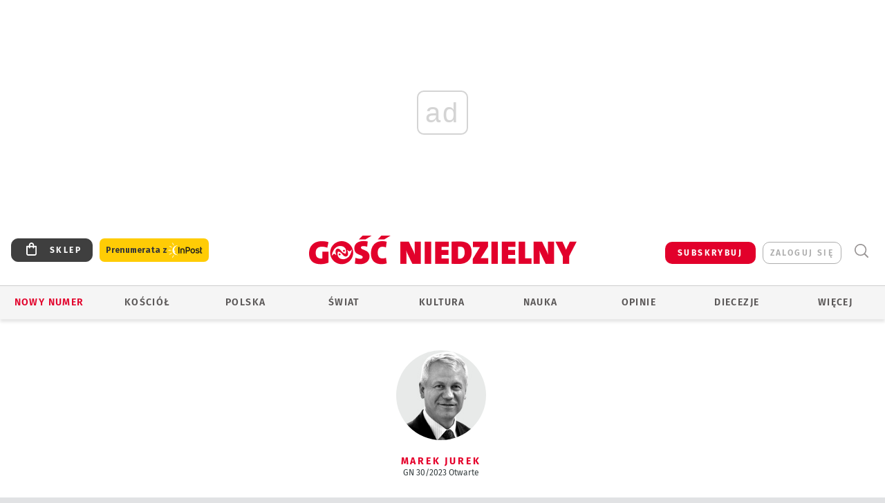

--- FILE ---
content_type: text/html; charset=utf-8
request_url: https://www.google.com/recaptcha/api2/anchor?ar=1&k=6LfKq5UUAAAAAMU4Rd1_l_MKSJAizQb5Mk_8bFA_&co=aHR0cHM6Ly93d3cuZ29zYy5wbDo0NDM.&hl=en&v=N67nZn4AqZkNcbeMu4prBgzg&size=invisible&anchor-ms=20000&execute-ms=30000&cb=eo2erfkd2v2x
body_size: 48476
content:
<!DOCTYPE HTML><html dir="ltr" lang="en"><head><meta http-equiv="Content-Type" content="text/html; charset=UTF-8">
<meta http-equiv="X-UA-Compatible" content="IE=edge">
<title>reCAPTCHA</title>
<style type="text/css">
/* cyrillic-ext */
@font-face {
  font-family: 'Roboto';
  font-style: normal;
  font-weight: 400;
  font-stretch: 100%;
  src: url(//fonts.gstatic.com/s/roboto/v48/KFO7CnqEu92Fr1ME7kSn66aGLdTylUAMa3GUBHMdazTgWw.woff2) format('woff2');
  unicode-range: U+0460-052F, U+1C80-1C8A, U+20B4, U+2DE0-2DFF, U+A640-A69F, U+FE2E-FE2F;
}
/* cyrillic */
@font-face {
  font-family: 'Roboto';
  font-style: normal;
  font-weight: 400;
  font-stretch: 100%;
  src: url(//fonts.gstatic.com/s/roboto/v48/KFO7CnqEu92Fr1ME7kSn66aGLdTylUAMa3iUBHMdazTgWw.woff2) format('woff2');
  unicode-range: U+0301, U+0400-045F, U+0490-0491, U+04B0-04B1, U+2116;
}
/* greek-ext */
@font-face {
  font-family: 'Roboto';
  font-style: normal;
  font-weight: 400;
  font-stretch: 100%;
  src: url(//fonts.gstatic.com/s/roboto/v48/KFO7CnqEu92Fr1ME7kSn66aGLdTylUAMa3CUBHMdazTgWw.woff2) format('woff2');
  unicode-range: U+1F00-1FFF;
}
/* greek */
@font-face {
  font-family: 'Roboto';
  font-style: normal;
  font-weight: 400;
  font-stretch: 100%;
  src: url(//fonts.gstatic.com/s/roboto/v48/KFO7CnqEu92Fr1ME7kSn66aGLdTylUAMa3-UBHMdazTgWw.woff2) format('woff2');
  unicode-range: U+0370-0377, U+037A-037F, U+0384-038A, U+038C, U+038E-03A1, U+03A3-03FF;
}
/* math */
@font-face {
  font-family: 'Roboto';
  font-style: normal;
  font-weight: 400;
  font-stretch: 100%;
  src: url(//fonts.gstatic.com/s/roboto/v48/KFO7CnqEu92Fr1ME7kSn66aGLdTylUAMawCUBHMdazTgWw.woff2) format('woff2');
  unicode-range: U+0302-0303, U+0305, U+0307-0308, U+0310, U+0312, U+0315, U+031A, U+0326-0327, U+032C, U+032F-0330, U+0332-0333, U+0338, U+033A, U+0346, U+034D, U+0391-03A1, U+03A3-03A9, U+03B1-03C9, U+03D1, U+03D5-03D6, U+03F0-03F1, U+03F4-03F5, U+2016-2017, U+2034-2038, U+203C, U+2040, U+2043, U+2047, U+2050, U+2057, U+205F, U+2070-2071, U+2074-208E, U+2090-209C, U+20D0-20DC, U+20E1, U+20E5-20EF, U+2100-2112, U+2114-2115, U+2117-2121, U+2123-214F, U+2190, U+2192, U+2194-21AE, U+21B0-21E5, U+21F1-21F2, U+21F4-2211, U+2213-2214, U+2216-22FF, U+2308-230B, U+2310, U+2319, U+231C-2321, U+2336-237A, U+237C, U+2395, U+239B-23B7, U+23D0, U+23DC-23E1, U+2474-2475, U+25AF, U+25B3, U+25B7, U+25BD, U+25C1, U+25CA, U+25CC, U+25FB, U+266D-266F, U+27C0-27FF, U+2900-2AFF, U+2B0E-2B11, U+2B30-2B4C, U+2BFE, U+3030, U+FF5B, U+FF5D, U+1D400-1D7FF, U+1EE00-1EEFF;
}
/* symbols */
@font-face {
  font-family: 'Roboto';
  font-style: normal;
  font-weight: 400;
  font-stretch: 100%;
  src: url(//fonts.gstatic.com/s/roboto/v48/KFO7CnqEu92Fr1ME7kSn66aGLdTylUAMaxKUBHMdazTgWw.woff2) format('woff2');
  unicode-range: U+0001-000C, U+000E-001F, U+007F-009F, U+20DD-20E0, U+20E2-20E4, U+2150-218F, U+2190, U+2192, U+2194-2199, U+21AF, U+21E6-21F0, U+21F3, U+2218-2219, U+2299, U+22C4-22C6, U+2300-243F, U+2440-244A, U+2460-24FF, U+25A0-27BF, U+2800-28FF, U+2921-2922, U+2981, U+29BF, U+29EB, U+2B00-2BFF, U+4DC0-4DFF, U+FFF9-FFFB, U+10140-1018E, U+10190-1019C, U+101A0, U+101D0-101FD, U+102E0-102FB, U+10E60-10E7E, U+1D2C0-1D2D3, U+1D2E0-1D37F, U+1F000-1F0FF, U+1F100-1F1AD, U+1F1E6-1F1FF, U+1F30D-1F30F, U+1F315, U+1F31C, U+1F31E, U+1F320-1F32C, U+1F336, U+1F378, U+1F37D, U+1F382, U+1F393-1F39F, U+1F3A7-1F3A8, U+1F3AC-1F3AF, U+1F3C2, U+1F3C4-1F3C6, U+1F3CA-1F3CE, U+1F3D4-1F3E0, U+1F3ED, U+1F3F1-1F3F3, U+1F3F5-1F3F7, U+1F408, U+1F415, U+1F41F, U+1F426, U+1F43F, U+1F441-1F442, U+1F444, U+1F446-1F449, U+1F44C-1F44E, U+1F453, U+1F46A, U+1F47D, U+1F4A3, U+1F4B0, U+1F4B3, U+1F4B9, U+1F4BB, U+1F4BF, U+1F4C8-1F4CB, U+1F4D6, U+1F4DA, U+1F4DF, U+1F4E3-1F4E6, U+1F4EA-1F4ED, U+1F4F7, U+1F4F9-1F4FB, U+1F4FD-1F4FE, U+1F503, U+1F507-1F50B, U+1F50D, U+1F512-1F513, U+1F53E-1F54A, U+1F54F-1F5FA, U+1F610, U+1F650-1F67F, U+1F687, U+1F68D, U+1F691, U+1F694, U+1F698, U+1F6AD, U+1F6B2, U+1F6B9-1F6BA, U+1F6BC, U+1F6C6-1F6CF, U+1F6D3-1F6D7, U+1F6E0-1F6EA, U+1F6F0-1F6F3, U+1F6F7-1F6FC, U+1F700-1F7FF, U+1F800-1F80B, U+1F810-1F847, U+1F850-1F859, U+1F860-1F887, U+1F890-1F8AD, U+1F8B0-1F8BB, U+1F8C0-1F8C1, U+1F900-1F90B, U+1F93B, U+1F946, U+1F984, U+1F996, U+1F9E9, U+1FA00-1FA6F, U+1FA70-1FA7C, U+1FA80-1FA89, U+1FA8F-1FAC6, U+1FACE-1FADC, U+1FADF-1FAE9, U+1FAF0-1FAF8, U+1FB00-1FBFF;
}
/* vietnamese */
@font-face {
  font-family: 'Roboto';
  font-style: normal;
  font-weight: 400;
  font-stretch: 100%;
  src: url(//fonts.gstatic.com/s/roboto/v48/KFO7CnqEu92Fr1ME7kSn66aGLdTylUAMa3OUBHMdazTgWw.woff2) format('woff2');
  unicode-range: U+0102-0103, U+0110-0111, U+0128-0129, U+0168-0169, U+01A0-01A1, U+01AF-01B0, U+0300-0301, U+0303-0304, U+0308-0309, U+0323, U+0329, U+1EA0-1EF9, U+20AB;
}
/* latin-ext */
@font-face {
  font-family: 'Roboto';
  font-style: normal;
  font-weight: 400;
  font-stretch: 100%;
  src: url(//fonts.gstatic.com/s/roboto/v48/KFO7CnqEu92Fr1ME7kSn66aGLdTylUAMa3KUBHMdazTgWw.woff2) format('woff2');
  unicode-range: U+0100-02BA, U+02BD-02C5, U+02C7-02CC, U+02CE-02D7, U+02DD-02FF, U+0304, U+0308, U+0329, U+1D00-1DBF, U+1E00-1E9F, U+1EF2-1EFF, U+2020, U+20A0-20AB, U+20AD-20C0, U+2113, U+2C60-2C7F, U+A720-A7FF;
}
/* latin */
@font-face {
  font-family: 'Roboto';
  font-style: normal;
  font-weight: 400;
  font-stretch: 100%;
  src: url(//fonts.gstatic.com/s/roboto/v48/KFO7CnqEu92Fr1ME7kSn66aGLdTylUAMa3yUBHMdazQ.woff2) format('woff2');
  unicode-range: U+0000-00FF, U+0131, U+0152-0153, U+02BB-02BC, U+02C6, U+02DA, U+02DC, U+0304, U+0308, U+0329, U+2000-206F, U+20AC, U+2122, U+2191, U+2193, U+2212, U+2215, U+FEFF, U+FFFD;
}
/* cyrillic-ext */
@font-face {
  font-family: 'Roboto';
  font-style: normal;
  font-weight: 500;
  font-stretch: 100%;
  src: url(//fonts.gstatic.com/s/roboto/v48/KFO7CnqEu92Fr1ME7kSn66aGLdTylUAMa3GUBHMdazTgWw.woff2) format('woff2');
  unicode-range: U+0460-052F, U+1C80-1C8A, U+20B4, U+2DE0-2DFF, U+A640-A69F, U+FE2E-FE2F;
}
/* cyrillic */
@font-face {
  font-family: 'Roboto';
  font-style: normal;
  font-weight: 500;
  font-stretch: 100%;
  src: url(//fonts.gstatic.com/s/roboto/v48/KFO7CnqEu92Fr1ME7kSn66aGLdTylUAMa3iUBHMdazTgWw.woff2) format('woff2');
  unicode-range: U+0301, U+0400-045F, U+0490-0491, U+04B0-04B1, U+2116;
}
/* greek-ext */
@font-face {
  font-family: 'Roboto';
  font-style: normal;
  font-weight: 500;
  font-stretch: 100%;
  src: url(//fonts.gstatic.com/s/roboto/v48/KFO7CnqEu92Fr1ME7kSn66aGLdTylUAMa3CUBHMdazTgWw.woff2) format('woff2');
  unicode-range: U+1F00-1FFF;
}
/* greek */
@font-face {
  font-family: 'Roboto';
  font-style: normal;
  font-weight: 500;
  font-stretch: 100%;
  src: url(//fonts.gstatic.com/s/roboto/v48/KFO7CnqEu92Fr1ME7kSn66aGLdTylUAMa3-UBHMdazTgWw.woff2) format('woff2');
  unicode-range: U+0370-0377, U+037A-037F, U+0384-038A, U+038C, U+038E-03A1, U+03A3-03FF;
}
/* math */
@font-face {
  font-family: 'Roboto';
  font-style: normal;
  font-weight: 500;
  font-stretch: 100%;
  src: url(//fonts.gstatic.com/s/roboto/v48/KFO7CnqEu92Fr1ME7kSn66aGLdTylUAMawCUBHMdazTgWw.woff2) format('woff2');
  unicode-range: U+0302-0303, U+0305, U+0307-0308, U+0310, U+0312, U+0315, U+031A, U+0326-0327, U+032C, U+032F-0330, U+0332-0333, U+0338, U+033A, U+0346, U+034D, U+0391-03A1, U+03A3-03A9, U+03B1-03C9, U+03D1, U+03D5-03D6, U+03F0-03F1, U+03F4-03F5, U+2016-2017, U+2034-2038, U+203C, U+2040, U+2043, U+2047, U+2050, U+2057, U+205F, U+2070-2071, U+2074-208E, U+2090-209C, U+20D0-20DC, U+20E1, U+20E5-20EF, U+2100-2112, U+2114-2115, U+2117-2121, U+2123-214F, U+2190, U+2192, U+2194-21AE, U+21B0-21E5, U+21F1-21F2, U+21F4-2211, U+2213-2214, U+2216-22FF, U+2308-230B, U+2310, U+2319, U+231C-2321, U+2336-237A, U+237C, U+2395, U+239B-23B7, U+23D0, U+23DC-23E1, U+2474-2475, U+25AF, U+25B3, U+25B7, U+25BD, U+25C1, U+25CA, U+25CC, U+25FB, U+266D-266F, U+27C0-27FF, U+2900-2AFF, U+2B0E-2B11, U+2B30-2B4C, U+2BFE, U+3030, U+FF5B, U+FF5D, U+1D400-1D7FF, U+1EE00-1EEFF;
}
/* symbols */
@font-face {
  font-family: 'Roboto';
  font-style: normal;
  font-weight: 500;
  font-stretch: 100%;
  src: url(//fonts.gstatic.com/s/roboto/v48/KFO7CnqEu92Fr1ME7kSn66aGLdTylUAMaxKUBHMdazTgWw.woff2) format('woff2');
  unicode-range: U+0001-000C, U+000E-001F, U+007F-009F, U+20DD-20E0, U+20E2-20E4, U+2150-218F, U+2190, U+2192, U+2194-2199, U+21AF, U+21E6-21F0, U+21F3, U+2218-2219, U+2299, U+22C4-22C6, U+2300-243F, U+2440-244A, U+2460-24FF, U+25A0-27BF, U+2800-28FF, U+2921-2922, U+2981, U+29BF, U+29EB, U+2B00-2BFF, U+4DC0-4DFF, U+FFF9-FFFB, U+10140-1018E, U+10190-1019C, U+101A0, U+101D0-101FD, U+102E0-102FB, U+10E60-10E7E, U+1D2C0-1D2D3, U+1D2E0-1D37F, U+1F000-1F0FF, U+1F100-1F1AD, U+1F1E6-1F1FF, U+1F30D-1F30F, U+1F315, U+1F31C, U+1F31E, U+1F320-1F32C, U+1F336, U+1F378, U+1F37D, U+1F382, U+1F393-1F39F, U+1F3A7-1F3A8, U+1F3AC-1F3AF, U+1F3C2, U+1F3C4-1F3C6, U+1F3CA-1F3CE, U+1F3D4-1F3E0, U+1F3ED, U+1F3F1-1F3F3, U+1F3F5-1F3F7, U+1F408, U+1F415, U+1F41F, U+1F426, U+1F43F, U+1F441-1F442, U+1F444, U+1F446-1F449, U+1F44C-1F44E, U+1F453, U+1F46A, U+1F47D, U+1F4A3, U+1F4B0, U+1F4B3, U+1F4B9, U+1F4BB, U+1F4BF, U+1F4C8-1F4CB, U+1F4D6, U+1F4DA, U+1F4DF, U+1F4E3-1F4E6, U+1F4EA-1F4ED, U+1F4F7, U+1F4F9-1F4FB, U+1F4FD-1F4FE, U+1F503, U+1F507-1F50B, U+1F50D, U+1F512-1F513, U+1F53E-1F54A, U+1F54F-1F5FA, U+1F610, U+1F650-1F67F, U+1F687, U+1F68D, U+1F691, U+1F694, U+1F698, U+1F6AD, U+1F6B2, U+1F6B9-1F6BA, U+1F6BC, U+1F6C6-1F6CF, U+1F6D3-1F6D7, U+1F6E0-1F6EA, U+1F6F0-1F6F3, U+1F6F7-1F6FC, U+1F700-1F7FF, U+1F800-1F80B, U+1F810-1F847, U+1F850-1F859, U+1F860-1F887, U+1F890-1F8AD, U+1F8B0-1F8BB, U+1F8C0-1F8C1, U+1F900-1F90B, U+1F93B, U+1F946, U+1F984, U+1F996, U+1F9E9, U+1FA00-1FA6F, U+1FA70-1FA7C, U+1FA80-1FA89, U+1FA8F-1FAC6, U+1FACE-1FADC, U+1FADF-1FAE9, U+1FAF0-1FAF8, U+1FB00-1FBFF;
}
/* vietnamese */
@font-face {
  font-family: 'Roboto';
  font-style: normal;
  font-weight: 500;
  font-stretch: 100%;
  src: url(//fonts.gstatic.com/s/roboto/v48/KFO7CnqEu92Fr1ME7kSn66aGLdTylUAMa3OUBHMdazTgWw.woff2) format('woff2');
  unicode-range: U+0102-0103, U+0110-0111, U+0128-0129, U+0168-0169, U+01A0-01A1, U+01AF-01B0, U+0300-0301, U+0303-0304, U+0308-0309, U+0323, U+0329, U+1EA0-1EF9, U+20AB;
}
/* latin-ext */
@font-face {
  font-family: 'Roboto';
  font-style: normal;
  font-weight: 500;
  font-stretch: 100%;
  src: url(//fonts.gstatic.com/s/roboto/v48/KFO7CnqEu92Fr1ME7kSn66aGLdTylUAMa3KUBHMdazTgWw.woff2) format('woff2');
  unicode-range: U+0100-02BA, U+02BD-02C5, U+02C7-02CC, U+02CE-02D7, U+02DD-02FF, U+0304, U+0308, U+0329, U+1D00-1DBF, U+1E00-1E9F, U+1EF2-1EFF, U+2020, U+20A0-20AB, U+20AD-20C0, U+2113, U+2C60-2C7F, U+A720-A7FF;
}
/* latin */
@font-face {
  font-family: 'Roboto';
  font-style: normal;
  font-weight: 500;
  font-stretch: 100%;
  src: url(//fonts.gstatic.com/s/roboto/v48/KFO7CnqEu92Fr1ME7kSn66aGLdTylUAMa3yUBHMdazQ.woff2) format('woff2');
  unicode-range: U+0000-00FF, U+0131, U+0152-0153, U+02BB-02BC, U+02C6, U+02DA, U+02DC, U+0304, U+0308, U+0329, U+2000-206F, U+20AC, U+2122, U+2191, U+2193, U+2212, U+2215, U+FEFF, U+FFFD;
}
/* cyrillic-ext */
@font-face {
  font-family: 'Roboto';
  font-style: normal;
  font-weight: 900;
  font-stretch: 100%;
  src: url(//fonts.gstatic.com/s/roboto/v48/KFO7CnqEu92Fr1ME7kSn66aGLdTylUAMa3GUBHMdazTgWw.woff2) format('woff2');
  unicode-range: U+0460-052F, U+1C80-1C8A, U+20B4, U+2DE0-2DFF, U+A640-A69F, U+FE2E-FE2F;
}
/* cyrillic */
@font-face {
  font-family: 'Roboto';
  font-style: normal;
  font-weight: 900;
  font-stretch: 100%;
  src: url(//fonts.gstatic.com/s/roboto/v48/KFO7CnqEu92Fr1ME7kSn66aGLdTylUAMa3iUBHMdazTgWw.woff2) format('woff2');
  unicode-range: U+0301, U+0400-045F, U+0490-0491, U+04B0-04B1, U+2116;
}
/* greek-ext */
@font-face {
  font-family: 'Roboto';
  font-style: normal;
  font-weight: 900;
  font-stretch: 100%;
  src: url(//fonts.gstatic.com/s/roboto/v48/KFO7CnqEu92Fr1ME7kSn66aGLdTylUAMa3CUBHMdazTgWw.woff2) format('woff2');
  unicode-range: U+1F00-1FFF;
}
/* greek */
@font-face {
  font-family: 'Roboto';
  font-style: normal;
  font-weight: 900;
  font-stretch: 100%;
  src: url(//fonts.gstatic.com/s/roboto/v48/KFO7CnqEu92Fr1ME7kSn66aGLdTylUAMa3-UBHMdazTgWw.woff2) format('woff2');
  unicode-range: U+0370-0377, U+037A-037F, U+0384-038A, U+038C, U+038E-03A1, U+03A3-03FF;
}
/* math */
@font-face {
  font-family: 'Roboto';
  font-style: normal;
  font-weight: 900;
  font-stretch: 100%;
  src: url(//fonts.gstatic.com/s/roboto/v48/KFO7CnqEu92Fr1ME7kSn66aGLdTylUAMawCUBHMdazTgWw.woff2) format('woff2');
  unicode-range: U+0302-0303, U+0305, U+0307-0308, U+0310, U+0312, U+0315, U+031A, U+0326-0327, U+032C, U+032F-0330, U+0332-0333, U+0338, U+033A, U+0346, U+034D, U+0391-03A1, U+03A3-03A9, U+03B1-03C9, U+03D1, U+03D5-03D6, U+03F0-03F1, U+03F4-03F5, U+2016-2017, U+2034-2038, U+203C, U+2040, U+2043, U+2047, U+2050, U+2057, U+205F, U+2070-2071, U+2074-208E, U+2090-209C, U+20D0-20DC, U+20E1, U+20E5-20EF, U+2100-2112, U+2114-2115, U+2117-2121, U+2123-214F, U+2190, U+2192, U+2194-21AE, U+21B0-21E5, U+21F1-21F2, U+21F4-2211, U+2213-2214, U+2216-22FF, U+2308-230B, U+2310, U+2319, U+231C-2321, U+2336-237A, U+237C, U+2395, U+239B-23B7, U+23D0, U+23DC-23E1, U+2474-2475, U+25AF, U+25B3, U+25B7, U+25BD, U+25C1, U+25CA, U+25CC, U+25FB, U+266D-266F, U+27C0-27FF, U+2900-2AFF, U+2B0E-2B11, U+2B30-2B4C, U+2BFE, U+3030, U+FF5B, U+FF5D, U+1D400-1D7FF, U+1EE00-1EEFF;
}
/* symbols */
@font-face {
  font-family: 'Roboto';
  font-style: normal;
  font-weight: 900;
  font-stretch: 100%;
  src: url(//fonts.gstatic.com/s/roboto/v48/KFO7CnqEu92Fr1ME7kSn66aGLdTylUAMaxKUBHMdazTgWw.woff2) format('woff2');
  unicode-range: U+0001-000C, U+000E-001F, U+007F-009F, U+20DD-20E0, U+20E2-20E4, U+2150-218F, U+2190, U+2192, U+2194-2199, U+21AF, U+21E6-21F0, U+21F3, U+2218-2219, U+2299, U+22C4-22C6, U+2300-243F, U+2440-244A, U+2460-24FF, U+25A0-27BF, U+2800-28FF, U+2921-2922, U+2981, U+29BF, U+29EB, U+2B00-2BFF, U+4DC0-4DFF, U+FFF9-FFFB, U+10140-1018E, U+10190-1019C, U+101A0, U+101D0-101FD, U+102E0-102FB, U+10E60-10E7E, U+1D2C0-1D2D3, U+1D2E0-1D37F, U+1F000-1F0FF, U+1F100-1F1AD, U+1F1E6-1F1FF, U+1F30D-1F30F, U+1F315, U+1F31C, U+1F31E, U+1F320-1F32C, U+1F336, U+1F378, U+1F37D, U+1F382, U+1F393-1F39F, U+1F3A7-1F3A8, U+1F3AC-1F3AF, U+1F3C2, U+1F3C4-1F3C6, U+1F3CA-1F3CE, U+1F3D4-1F3E0, U+1F3ED, U+1F3F1-1F3F3, U+1F3F5-1F3F7, U+1F408, U+1F415, U+1F41F, U+1F426, U+1F43F, U+1F441-1F442, U+1F444, U+1F446-1F449, U+1F44C-1F44E, U+1F453, U+1F46A, U+1F47D, U+1F4A3, U+1F4B0, U+1F4B3, U+1F4B9, U+1F4BB, U+1F4BF, U+1F4C8-1F4CB, U+1F4D6, U+1F4DA, U+1F4DF, U+1F4E3-1F4E6, U+1F4EA-1F4ED, U+1F4F7, U+1F4F9-1F4FB, U+1F4FD-1F4FE, U+1F503, U+1F507-1F50B, U+1F50D, U+1F512-1F513, U+1F53E-1F54A, U+1F54F-1F5FA, U+1F610, U+1F650-1F67F, U+1F687, U+1F68D, U+1F691, U+1F694, U+1F698, U+1F6AD, U+1F6B2, U+1F6B9-1F6BA, U+1F6BC, U+1F6C6-1F6CF, U+1F6D3-1F6D7, U+1F6E0-1F6EA, U+1F6F0-1F6F3, U+1F6F7-1F6FC, U+1F700-1F7FF, U+1F800-1F80B, U+1F810-1F847, U+1F850-1F859, U+1F860-1F887, U+1F890-1F8AD, U+1F8B0-1F8BB, U+1F8C0-1F8C1, U+1F900-1F90B, U+1F93B, U+1F946, U+1F984, U+1F996, U+1F9E9, U+1FA00-1FA6F, U+1FA70-1FA7C, U+1FA80-1FA89, U+1FA8F-1FAC6, U+1FACE-1FADC, U+1FADF-1FAE9, U+1FAF0-1FAF8, U+1FB00-1FBFF;
}
/* vietnamese */
@font-face {
  font-family: 'Roboto';
  font-style: normal;
  font-weight: 900;
  font-stretch: 100%;
  src: url(//fonts.gstatic.com/s/roboto/v48/KFO7CnqEu92Fr1ME7kSn66aGLdTylUAMa3OUBHMdazTgWw.woff2) format('woff2');
  unicode-range: U+0102-0103, U+0110-0111, U+0128-0129, U+0168-0169, U+01A0-01A1, U+01AF-01B0, U+0300-0301, U+0303-0304, U+0308-0309, U+0323, U+0329, U+1EA0-1EF9, U+20AB;
}
/* latin-ext */
@font-face {
  font-family: 'Roboto';
  font-style: normal;
  font-weight: 900;
  font-stretch: 100%;
  src: url(//fonts.gstatic.com/s/roboto/v48/KFO7CnqEu92Fr1ME7kSn66aGLdTylUAMa3KUBHMdazTgWw.woff2) format('woff2');
  unicode-range: U+0100-02BA, U+02BD-02C5, U+02C7-02CC, U+02CE-02D7, U+02DD-02FF, U+0304, U+0308, U+0329, U+1D00-1DBF, U+1E00-1E9F, U+1EF2-1EFF, U+2020, U+20A0-20AB, U+20AD-20C0, U+2113, U+2C60-2C7F, U+A720-A7FF;
}
/* latin */
@font-face {
  font-family: 'Roboto';
  font-style: normal;
  font-weight: 900;
  font-stretch: 100%;
  src: url(//fonts.gstatic.com/s/roboto/v48/KFO7CnqEu92Fr1ME7kSn66aGLdTylUAMa3yUBHMdazQ.woff2) format('woff2');
  unicode-range: U+0000-00FF, U+0131, U+0152-0153, U+02BB-02BC, U+02C6, U+02DA, U+02DC, U+0304, U+0308, U+0329, U+2000-206F, U+20AC, U+2122, U+2191, U+2193, U+2212, U+2215, U+FEFF, U+FFFD;
}

</style>
<link rel="stylesheet" type="text/css" href="https://www.gstatic.com/recaptcha/releases/N67nZn4AqZkNcbeMu4prBgzg/styles__ltr.css">
<script nonce="H0pPNhrG9euDHii7WGruQQ" type="text/javascript">window['__recaptcha_api'] = 'https://www.google.com/recaptcha/api2/';</script>
<script type="text/javascript" src="https://www.gstatic.com/recaptcha/releases/N67nZn4AqZkNcbeMu4prBgzg/recaptcha__en.js" nonce="H0pPNhrG9euDHii7WGruQQ">
      
    </script></head>
<body><div id="rc-anchor-alert" class="rc-anchor-alert"></div>
<input type="hidden" id="recaptcha-token" value="[base64]">
<script type="text/javascript" nonce="H0pPNhrG9euDHii7WGruQQ">
      recaptcha.anchor.Main.init("[\x22ainput\x22,[\x22bgdata\x22,\x22\x22,\[base64]/[base64]/MjU1Ong/[base64]/[base64]/[base64]/[base64]/[base64]/[base64]/[base64]/[base64]/[base64]/[base64]/[base64]/[base64]/[base64]/[base64]/[base64]\\u003d\x22,\[base64]\\u003d\x22,\x22w7bClSMIGSAjw6fCvlwbw6sjw7IrwrDCpsOgw6rCnx1lw5QfFcKtIsO2cMKWfsKsa3nCkQJ+dh5cwpnCtMO3d8OgLBfDh8KhfcOmw6JJwpnCs3nCuMO3woHCuiDCtMKKwrLDqU7DiGbChcOsw4DDj8K/PMOHGsKlw6htNMKpwoMUw6DCo8K8SMOBwrfDjE1/woHDvwkDw411wrvChiwtwpDDo8O2w7BEOMKHYcOhVhfCuxBbdmA1FMOSR8Kjw7ghMVHDgRrCuWvDu8OtwrrDiQokwobDqnnCmAnCqcKxLMOfbcK8wobDq8OvX8K5w77CjsKrIMKYw7NHwrIbHsKVD8KPR8Okw7Q6REvCqcO3w6rDpklsE07CgMO1Z8OQwot7JMK0w7/DhMKmwpTClsK6wrvCuy/CpcK8S8KjGcK9UMORwqAoGsOrwrMaw75zw5QLWU/DtsKNTcO7HRHDjMKuw5LChV8Nwog/IEwCwqzDlQDCucKGw5kgwqNhGlzCm8OrbcOURCgkB8OSw5jCnlzDjkzCv8KNd8Kpw6lpw5zCvig7w6kcwqTDssOrcTMDw51TTMKYH8O1Pw54w7LDpsO4WzJ4wpHCm1Amw6VoCMKwwroWwrdAw4c/OMKuw4I/w7wVXzR4ZMO6wpI/[base64]/CrMOOw6tKMQgDFnzDqG9DWRPDqBfDvzBbe8K7wpfDomLCsWVaMMKXw45TAMKkHBrCvMKLwqVtIcOFDhDCocOZwo3DnMOcwoPCqxLCiHAIVAEkw5LDq8OqHsKBc0B/PcO6w6RNw6bCrsOfwozDusK4wonDqsK9EFfCjnIfwrlFw7DDh8KIQAvCvy1BwpA3w4rDrMOsw4rCjWUTwpfCgTYJwr5+N1rDkMKjw5/[base64]/Ds8KBScO7GEokw6fCr8KrwqQWCXFSwrjDjkLCqsO8fsKJwotIazbDkhDCmWxXwrBJCiMxw7Vlw5fDi8KtK1zChXLCm8OtTzXCoHzDhsOPwr1Fwr/DhcOwdGzDjnMbGwjDjsOXwp/Dj8OawqFtVMK1R8ONwqpoLB0eWsKQwr8Mw5Z1IzQEOB8/[base64]/DgUTDlsK/dRDCsMOVwqvDnsOwwpIOwoFsemIfFydVH8O5w4cVeE8QwpVSWcKkwqzDtsK1YQ/Dj8KGwqlnLgDCuhU7wpI/wrVtNcK/wrjDvTIyacO2w48vwpzDtz/[base64]/[base64]/Dh8KjQWk5JcK7wq7DlChMw5lAG8KROsOPXzbDj2Jdc0bDryk8w5EGQcOtFMKdw7rCqnXCnyvCp8O4XcKow7PCsEvDsQ/CpgnCuxx8CMKkwo3Cky0Jwp9Aw7HCiUFHWXYwAQgBwp3DnzPDhcOBTw/CmMODWjNKwrwFwo9zwp06wpXDnUoww57Dh0LCisOfNG3ClgwrwrPCojgpFXDCgh1zZsOSWwXCu1EIwonDh8KAwp1ANnLCmU1KDcKLPcOKwqDDpCfCjVjCiMOGWcKZw47CgsO+w41/[base64]/[base64]/DssKnwq8lwrnDkMOhw5dmcz0tw4UQw77CicK/MMOtwr52K8KYwr9LK8Okw6NNFh3Dgl/CuQLDhMKOc8OZwq7DlS5Ww6sUw48Wwqhfw4tuw7FKwphUwpLChRzCqDjCohLColRYw5FRHMKywrg1GGVIAyZfw4Y4w7VCwp/[base64]/DicO/wr7ClMOOaGfComUDwqrDiF/CnXjCm8KgJcO/[base64]/w7HChMKpYcKrccKhYUzDgMOQbMKSwpQGcBlAw7rDhsKGI2YLBMOaw6Ehw4vCisOxEcOUw7Aew7EYZmtPw6RWw6FqczNCw5QnwpHCkcKjw5zCi8OnAnDDqkXDqsKSw5I5wrJWwoQXw5sSw5t7w7HDncOieMKQR8K3cGwJwrzDgMOZw5rCksOlwrJSw7/[base64]/wpMUwrnCk8KYZwfCgFUkfcKFwqrCswDCn0J5azjDjMKNQzvCnHDCkcKtLBA6CknDqB3Cm8KybA7DuXvDgsOce8ORw5Y6w6bDpcOhw5Jlw5DDjVJYwqTCk0/CiDzDvcKJw6M6fnfCvMOBw4bDnDfDtMKkGsOFwq47OsKCN1fCvsKEwr7DmW7DuE5IwrFgLncQLGEowp89wrfClD5SDcK/wolhV8KwwrLCqsOTwr7CrglowpY7w6sIw5pEcRLChQUREcKswr3DoCvDoh1/IHfCu8O1NsOYw4DDjm7CkCp/w6w2w7zCjC/DnF7DgMKcTcOWwqwfGH3CgsOqE8KnbMK1XMOdcsKqEMKnw7vCnVdwwpJYflZ4woVSwpkaN1ogJ8K0LsOpw4vDu8KyKHTCnzVMeAfDiRbCuG3CoMKfasKIV13DlQZoR8KgwrrDrcK0w5cwc3ttwoodfiLCvmtpwrJGw59wwqrClFTDnsOPwq/DvnHDhX9owqbDhsKge8OEGkjDnsKCw4ARwrXCp0ghAsKKN8Kfwroww5wkwrERAcKdRGQIwr/DpcKkw7LCn07DqcOlwoEaw454XUUYwqw/LHcAWMKuwp/DhgjCsMOsU8O/[base64]/[base64]/[base64]/[base64]/DqDzCjhAYwpbDmgDCjcK/w7IODm1+agJaBiYJdsOGw7EhO0rDmMOUw5jDlMORwrHDpl/DnsOcw7bDqMO1wq4KfEnCpGEWw73CjMOdLMOuwqfDnz7CtjpGw78Vw4ViYcOtw5TChcOcTSQyGT3DmhMMwrnDpMK/wqZ6bn/DtU4jw74tRMO6wqnDhG8Dw4ZjW8OPwpoewpo2Xzx/wokeF0ZcFnfCjsK2w61ow7jCgARjBsKkO8KRwrhMBijCjSUyw4wqG8OMwrNWHx/[base64]/[base64]/DpwjDqRfDsDEvwqrChkrCrTZ1CsKqTsOmw4ZQw5LDmMOeVcK/CUZSdMOgw4HDh8Ohw57CqcKyw5PCgMKzAsKHSyfClU7DiMOQw6jCt8OjwovCkcKHEcKiwp0pTEJKJVjDisKoHMOmwolfw6Muw47DmsK2w4kawrfDhsKfXcO9w5Bzw7MmFMOjcS/[base64]/DnFbCj8OTw5PCgmg7VnXCqMOtwr59wptmB8KxMFHCpMKYwqvDoBY9AGzChsOHw5FpDnLCocOlwrt/w7bDoMKUVXtkWcKXw5FxwpTDr8O7I8OOw5nCrcKPw5JgcGYswrLCqTHCiMK6wq3CvMK5GMOSwrHCrBN0w5nCsVpFwpvDl14/wrUfwqnCh30ewp0Sw6/Cr8OFcx7Dk2DCiHLCsB80wqHDtlXDhkfDsgPCmcOuw4PCrwZILMO7wrHCmVVAwrTCmwPCggTCqMKTQsK9PFPCssOBw4PDlkzDjSszwqZPwobDrcKWOMOcb8O1TMKYwoVRw7BpwrMmwqsxwp/CiVXDjcKsw7DDqMKhwoTDpsOxw4huARLDv19fw4ADO8O6wrJ6S8ORYyVKwpdOwp5SwonDomfDjiHDl1/Dt3MkAF1zHcOpX0vCuMK4w7lWA8KIG8KIw7fDjzjCl8O6CsOUw7s8w4UZGU1dw6pTwoZqJMOsZ8OpCBRkwp3Co8Ovwo7CkcOsKsO1w7nDiMOvTMKxJGPDgijDoD3DsmzDiMOPwo3DpMO1w6XCuAxOYC4GWMKWwrDCpAd2wotSeSfDpyLDpcOSwrHCiDTDuXHCm8Kow5/[base64]/CuUMDw5doVMO6F0fDncKuw78WeMKmHXLCnyEfw4HDh8OrYcKMwrpBKsOlwp5dUsOKw7NjVsKlIcOXPT4pwqnCvxPCsMOjc8K2wpvCusKnwo1JwpnCnVDCrcOWw4/CoHTDsMKnwr1KwpbDmxhow6JmGFfDvsKWwoHDuy0Kc8OvQcKpcSFVPF7DocKrw6HCjcKQwrJSwpPDvcO1V2kIwrHDqlTCqMK+w6k+EcKRw5TCrcKFcVnDjMKcQy/DnTcFw7rDvg0YwpxWwroBwo87w6zDksKWAcKzwrIPXRhiA8Orw6Ruw5IgRTweLQzDsQ/Crm97wp7DiSRfSE0dw5kcworDjcOPOMKzw77CuMK2HMOwOcOiwogNw7DChhFFwo5DwoQ3HsOTw4XCqMOkenjCmsOPwolXGcO5wr3CgMKACMOfwpp6aDDCkUQnw4zClyHDlcO/M8KaPRglwr/[base64]/CncOwVQAHwrNYbRXCssOVwqPDjkbDjMKrwoJ9w7DDqsOJHsKrw6wow5HDmcONRsKSMcKmwp3CgCTCj8OEZcKqw65Xw7I2OcORw5EhwrErw67DsyXDmE/[base64]/DvENEwqLCrXQvGMKJU8K9S1PCqk/DrMKqOcKjwpTDrcOEL8KETMKXGxchwqlcwp/Ck2BpX8Okw74iwr3CjsKxSwTDisOWwp1xKj7CuAVXwrTDsW/[base64]/[base64]/w6w+bcOOw7nCt8KuRRphUsKxw709wpEtOcO1w74Tw5ZuXsOTwp4mwo1+FcKYwooZw6bDmD/Dm2PCvsKYw4wYwovDkCjCiXFwSsOqwq9twoLCjMK7w5nCjWXDoMKPw7slVxfChMOkw6XCgl3CiMOawobDrSTCpMKmUcOHf2IWGAPDtQXCrMOALsKQIsKnYVRtESZ5w6cdw7vCqMK6b8OpCsOdw6V/WTsrwohSNgbDiBR7U1vCrwvCkMKMwrPDkMORw4t4EU7DqMKuw6HDm2YJwr4ODMKBw6LDiRfCkn1jOcOGw74iPV8sWsOdB8KgKmjDsDbCgj4aw5zCkX5jw6jDhAF+w53Dpxo7Cgc2DFzCvMKxJCpdKsKnRQw/wqtXFiI9ZmpRFz8Ww5rDnMK9wpTDki/DuVtAw6Ugw5bCmwLDosOJw5oYOgIqO8Orw7nDindRw73CtsObahXDiMKkL8KUwoRVwpLDvl5dVBM0eEjCj00nKcOXwrB6w5t2wr81wpnCssOLwpsqWnFJLMKKw5IXU8KHf8OHU0HDk209w7nDh3LDv8KzaU/DvsOGwoHCt39hwpTCgMKtQsObwrrDtGwMJE/CkMKow6TCocKaGChZSz8bSMOwwpHCgcKnwq3CnXXDsAnDh8KFw5vDkVVwXcKQPcO2SHMNTcK/woQ0wp4ydnvCosOLQBMJGsKawrXDgihDw582E0UDbnbCnlrCkcK7w6TDocOHHinDqMO3w5TCn8Knby9+ARrCrsOlPwTCtA0nwpFlw4BnCV/DusOIw65QOV06NsK/woAaCMK4w7oqFkprXirCgEF3ecO3wqU8wpXCvVHDu8OVwoN4EcK9YWhfFXwawrvDvMO9UMKcw4/DogEIFmrCq3hewo5vw7/DlX5mUFJHw4XCqTk6XXg1I8OWMcOdw5UQw6DDllvDvkttw5PDnzAlw6nCrQZeEcOcwr1Aw6DDs8ORw4zCgMKnGcOQw5PDulcDw5FWw6t+LsKsM8OawrA7S8KdwpQTw4k6XsOEwosVIx/CjsKNwqsrwoElSsK1fMOlwrjCiMKFXDFhLxLCnQfDugrClsKiBcO7wojCm8KCHDZcQCLCkTlVOnxgb8KGw5kow6k/cTUPIcKWwoE7ecOmwpBuZcK6w5A7w7zDkyDCpVsOFMKjwr/CtsK+w5LDgsOCw4vDhMKhw7PCp8Kyw7NOw7ZND8OzV8KVw5Jtw6DCsiV9KlUxBcKjDzBcPMKWPwLDlDl/fEUvwo3Cs8OLw5LClMO0S8OGfMKIe11Iw488w63Cn2g3PMKhcU/Cm0fCjsO3JzPCk8KLMsOxfwJJAcKxI8OLMyLDmSg9wqgzwpEoSsOiw5DChsKwwoLCocOWwowHwqk5w6HCqEjCqMOowqbCpCbCuMOQwrcJXsKqDW/[base64]/[base64]/H8KvW8O2Z2DCoAEPwpnDqijDvsKnw7PDhsO7PBhrw4Nbw54JA8KkIcOEw5vCrElLw57DuRFOw43DkUfCp1crwrUHfMOydsKxwr0NNRnDiTZHLsKdXjDCgsKXwpBmwrVGwrYOwqHDkMKxw6PCml/Dl1NxBMKaYihIeW7DkWNLwozCriTClMOENDcmw6M/Cmdww6/CisOMe3DDjkNwB8KyGcOdAMOzW8OCw40rwojChB1OJUPDmlLDjlXCoiFWDsKqw7JAL8O1LxgVwpLDosKjZ1pQecOaLMKNwpHDrDnCojoDDEtVw4TCk2bDkUzDoS0rOzAUw4vCnk/DtcO/w58Bw5NFc1JYw4llNE1wMsOPw6h9w6kDw7d9wq7DssKPw4rDjCHDoy/DlsKMcwVXen/CvsO8woPCt1LDnyhQPgLDjsOoA8OQwrBgZsKqw7LDscO+AMK6YsOFwp4Kw51ew5dpwrDCs2HCi1MIYMKqw4Zkw5Q/LklNwop/wo7DqsKkwrDDll14P8Kyw4PCtDJLw4/Co8KqZsO7SSbChRXDsnjCisKPfmnDgsOeTsOpw4x5WyIiSjzCvMODejvCiVwoKmhFJXXDsmfDrcKBQcONLsKFRmLDmTfCjBvDnVVZwqAIasOSWMO5wpnCvHBJbljCoMKKNgdXw4Jywrtiw5sFQGgIwpgldXfCkDTCoFN/w4XCnMKlwoBvw4fDgMOCUmoYWcK/[base64]/CqcKRNGPCszrDl2DDuMOsw7N3b8ONwoPDosOcccO8w53Dj8OQwod1wqPDmcOaFBk1w7LDllEETFTCncOEKMO4KQ8JQcKOJMKnSFgrw54zGyDCvS3DrGvCq8KqNcO0PMK3w6xnJ05Iw7x/CcKzLzciDjbCmcOkwrEMMVwKw7trwq7CgSbDpMKmwoXCp0w1djU5Uiwdw6xdw64Hw4kKN8OpdsOwcsKZfVgoMwHCgSMcYsOCHjcMwrXDsDtjwq3Dl23CsmDDncK0wpvCisOQasOzQcOsB0/Dgi/CnsOBw77DvcKEFT/Co8OKbsKzwqnDvh/Dl8Ogb8KuHlVoSTskFcKhwovCsU/CicOEE8Oyw6TCqADCicO6wqM/wr0Tw5I/AsKjECLDkcKdw7XCr8OVw5YdwqoVejjCuHsARMOOw7bDr2PDhsOlTsO8dMK8wol5w6HDvCTDklhoUcKpT8ONLHp3WMKQdMOiwrhdGsKOQ3zDqsK1w7XDlsKoaE/DgEcvT8KhIQTDmMO3w7lfw4ZnIG40R8O+eMOpw6vCqMKVw4vClMO7w4rCr1/[base64]/[base64]/CmhnCjBLDncO0w55aKsOAw47CnwttGMOiw7kQw5IyUcO5QcKUwqFfKjMewoUpwpQCcARzw5ITw6IFwq0lw7gaCwUgZixIw70fCFVKPMOkUjTDlwcLIUYew7gHecKucFbDvXbDsVh4bDbDm8Kgwq9sQGrClE/Dr2nCkcOsYsO+RsO9wq9eHcOdT8OSw6ZlwoDDqgY6woEGG8KewrDDvMOcWMOWeMK0fEvDvMOIXcOww7c8w458aTwEScOuw5DChmbDnj/DiVDDuMKlwrBuwqgtwpvCj1goPVZUwqVJYjXDsCckUlrCgR/[base64]/[base64]/[base64]/DigzCvsKNw5hlRQsiwpXCoAULw5wNIzPCmMOuw5rCn2kSw55jwp7CgRrDsho8w43DhTDDpcK4w5cyc8Kawr3DrmXCiFrDqcKuwogrVxpDw5MAwrAAdsOrIsOuwrnCqFjChGXCncOeZg9GTsKFwrrCjMO5wrjDg8KPKiEaSCXDhCnDqMKdWH8RI8K0eMO4w7/[base64]/Dh8KDw6vDtsO1w6RMwobCqMOaw4p0w6AOw7YHw7vCnBpnw50twqkvw7g4ccKTa8OSccOlw4lgEsO9wp8mV8OPw7tMwpUXwpsFw5nCl8ODN8K6wrbCiRUwwoV1w5sSfTBkw7rDtcKpwrnDoj/CusOqNcK2w6QmD8O9w6JkDUTCkMKawp/Dvz7Dh8OBEsK/[base64]/OsKqw5XClsOmf3B3wqnCp1XDmRXDtmdDXMOkdHt4CsK1w5vClcK5ZlnCoC/DmjLDtMKlw7h0wo8zfMOSw7/[base64]/CosO9w5XDo8OAdsOVw6fCl8KBw7UxwpYAwqRxwofCn8O8w4c5wqrCqsKew7rCr3lMFMOAJcO1f0nDtlEgw7PCsFItw6DDhjlOwqZFw77Dql3CuX9GF8OJwpFib8KrJcKnA8OWwoUWw6zDrUnCi8KaT3oaTwPDt2nCkzBCwop2ZMOtOkYmT8K2wrvDmXtawpg1wr/CmhITw4rDt0o9RDHCpMOHwowKVcOmw7rCpsOxw6t0AXXCtUQtMisaOsO8LjF1XlrCnMOkSzNTY1NPwoTDvcOxwonClcOTenkmfsKxwpYCwroow5/[base64]/w4oGwpLDnQrCgsO6dcOswpY4PXYpworChCVTVgDCiiQRTFo+wr8Awq/DscO+w61OPAYnKxV5worDn2LChGFwF8K0CzbDpcOQaizDij3DtMKEbCJhU8Kqw7XDrmMRw5zCtsOdK8OKw5TCk8OAw6VDw7TDjcK9Wi7Cnhtewq/[base64]/CkULCvUcTwqxmw6TDssOMwoTDq8OAITlcwpQCXcKbZnU0BR3CuGtCbS1qwpI1RExPXhJHY0V4KTEWw5c5A17Co8OMf8OGwp7DsyTDksO6G8OmXldSwpbDncOdbDsUwqISRcKYwr/CnR7Ci8KBLlfDlMKRw5DDvMKgw4Yyw57CmMOeXG0Tw5vCimnCn1rCoWAOFgMdVCAzwqrCh8K1w7wRw6jCpsKZRnHDmMK8Tj3CtFbDoxDDsydRw60Hw7PCsw9rwprCrQdRM3/CihM7TmPDtwYAw4DCtcO4HcOMw4zCm8KjLcOjKsKtwrlew692w7XCtADCklYZwpTCs1R1wpDCvjvDocK2McOhR1ZRGMOoAGEdw4XCnsKJw7lBbcK/WErCsBLDlHPCtMKKEy58L8O9w4HCriTCocOjwoXDh3pRcnHCjsOfw4vCtsO0wofDogAbwpLDh8O3w7BGw4U5wpgARVAtw4/DssKlLzvClsO2cjLDi2DDrMOjIk5qw5oPwppdw4I6w5XDgiYTw7EsF8Odw5ZuwrPDtw9fU8O2woPCuMK/[base64]/SC0TMsOSXXADw6zCmxgEIElfCsOgwpc+UHLCvMOFUMOZwrjDnjgkT8OFw7gXcsOLODdwwooXMQfCmsOHNMOUw63DhwnDhR8swrovcsKxw6/[base64]/[base64]/DisKvw5QQKB41wpjCvcK2fQLDp0wGw6vDiTdkZMOvKMKCwpMXw5V9U1Uxwo3CnXbCj8OAWzcCJSBdK1/CusK6XjDCgBvCv2kEG8Ouw6XCjcKPFjo8w61MwpvCjWsMXVvDrR8Xwo8mwpZ7aBIdN8Kuw7TCl8KXwoYgw6PDlcKiOTvCvMOjwpMawoHCkWnCnMOaGBjCvsK6w75ew5pGwpTCsMK7wpoYw6/DrG7DpcOpwqtsNhrCrcKib3bDmXsxbGDChsOfA8KHacO5w716AsK/[base64]/CksKIZsOcHcOvAXXCnHHDtcKiw6rDnVIcwodgw73Dn8OMwpAowofCmsKKVsKBfMKxYsKdUmDCgm19wo7CrjlDf3fDp8OkVTwBNsOdc8Kfw7dLHinDm8K/eMOpWDjCkgbCicK7woHCmFhdw6Q6wodhwobDhGnCpsOCLhAUw7ccwr3DlcKEwo3CqsOmwq9owo/DjMKBw5XDgsKrwrDCuRzCiWYRADUzwonCh8OEw71BFFkTfEbDgidEFsKxw5k3w6PDnMKaw4zDgsOAw6ZZw6smEsK/wq0Tw5NjBcOBwo7CmFfDh8OHw5vDhsOuDcKtXMOJwohbDsKSXsOuc3jDksKZw4nDsmvDrcOUwpFKwp3Co8Kzw5vCgVZ/w7DDi8O5LMOwfsOdH8KINcOOw6d5wpnCpMOywpzCu8Omw7jCnsOYQ8K5wpcrw5ZRRcKgw4Eqw5/[base64]/DiMOuw63DsMOrw6JswpVEGMORwpTDisKVIcO+DsOYwp7CkMODOH3CiDPDsEfCkMOtw4VLHwBqXsO1woQbDcKaw7bDusOdYy/DhcOyDsOXwobDqcKJEsO+NzchcAvCkMO3bcKOSXtNw73CqSY5PsOZMhNxw4/Dp8O3S2XCh8KKw5VyP8K+bcOzwpB7w7F4P8O+w6w1CSpuRBJ0V3/Cg8O0D8KMKGTDusK2N8KkRX5fwp/Cp8OUT8O8cCXDjcOvw6YyN8Kjw7BRw4ADaWdIccOTH2XCmgLCvcKFJsO/MjLCmsOywrNBwosdwq7Dj8OswpbDi1Aow7QCwqgocsKCCsOkEi0WB8Khw6DDhwBZcmDDgcOXdCpTKsKcWTEPwrdEfWzDhcKXA8KQdwfDhlvCnV5AM8O7wrssUBYVEQPDoMOBNyrCisKSwppiJsKvwqDDmsO/bcOATMK/wovCsMKbwr/[base64]/[base64]/w6zCpsOZwqtTMsOIw77DsMOkOMKuwqNwZMK4cQHDvcKJw43ClRwTw7vDtMOSX0TDrGPDosKXw583w7gNGMK0w7p4V8OifxfCpsKhPxTCqljDvANNMMOpa0nDrk3CqDLCgFzCmHjCvj4qT8KRbsK5woDCgsKBwoTDhgnDpm/[base64]/DoMOLLgfCmMO7w7XDh8O8worCuXjDksKkTsKpNcKTwpDCtMKQw4XCjcKKw4fCpMOIwoRBO1Iawp/Dm27ClQhxccKkWMK3wrnCvcOmw4lvwpfCp8KdwoQdbnRcFnJSwqBtw4fDmcOeUcK8HwzCtsK6wpnDgsOgB8OEQMOcMMK3fMKESDvDvELChxXDlnXCssOnLSrDpHvDucKBw40JwrzDlzVwwo/Ds8OZe8OYQnEND2Btwpk4RsK9wpnCkXAGMsOUw4MHw7guKGHCikBKUGI4OxjCqn1Sfz7DnXDCg1tCw7LCikJXw63Cm8KPeGpSwrnCgsKyw6JPw696wqR+UMK9wozCqC7CgHfCnmAHw4TDu3rDr8KNwrgVwoETR8K9wpbCsMOVwplKw70LwoXDrjvDhEZuSmzDjMOQw4/DhMODFcO/w6DDvnPDosOfdcKeMnMjw63CgcKJO00PTMKdVmwTw6gQwooFw4cOVMOxAljDscKcw78YasO5bS1cw6h5wrzCixwSdsKhUhfCnMKPbwfCvcO0Kgpgwp9Xwr8YbcOmwqvClsOhEcKEaAcjwq/DhcKbw45QLcKCw458w4TDog5RZMOxTTfDpsOLeyDDtknCikjCqsOpwpjCocKVLDXCl8ONCSI3wrc8KBR0w70HZCHCqxnDsSQBEsOVHcKpwrPDmlnDmcKMw4jDlnbDq3/[base64]/Doy/DgVJycEVnHAk0wrN6HcKcKsOtw7ofKWnCg8OLwqbDljnCi8O6dyl3EynDq8KZwrsUw5o6w5fDjUVzEsK/NcKUNHzDqWdtwqrDjMOWw4IgwqFjJ8O6w7Jcw5gBwpQbTcKow4fDmsK7GsOdDmHClhpPwpnCpSbDgsK9w7UJNcKhw7zCnSQkGkXDojt6PWrDmiFJw5nCi8O/wqlgEy5LXcKdw5/DgMOEcsKow4NUwrUjO8Oywrw6XcK2FVcgK2oawrzClcOKwrPCksOnK1gBwpEnTMK5fwnCh0/DpMKLwowkIHMmwrdDw64zMcOPKcKnw5gVfFRPRTDCrMO2ecOPPMKGCMOmw5sUwrILworCtsKxw7Y0A2PCisKbw5krfnXDn8OPwrPCjsOpw6k4wotNdAvDlg/CsmbCgMOnw4HDnwkpUcOnwrzDrSI7Kz/Cr3t2wol7VcKfWHAMWFTDhzVhw4lCw4zDjQzDlQIQwpp7c3DDqVTDk8OUwpZjNnfDgMKSw7bCrMKmwoAqX8OvcC3DtcOPGARHwqcSVkYyRMOFLMK8G33DnC8fQHHCmmNNw5N4K3/CicO1CMKlwqrDk2zDl8Olw6TDoMOsIh8yw6bCr8KtwqRjw6B5BcKMScOEYsOjw4guwqnDpz3Dr8OtAg/[base64]/DmCbCtxLCk8O2UhbCn8OCG8KcwqzCiGZHAF3DlHPCjMOJw61tIcKPPcKswpN8w6ZMd3rCrsO7M8KjLwJUw5jDsUhYw5xVT3rCoQt5w6pQwp5Xw7wVYRTCgnXCq8OQw5zChMOYwr3CtU7Cr8KywqJtwow6w6wjIcOhbMOCfMOJbz/CosKSw5bDkyTCp8Kjwqkuw5HCinvDjcKVwr7DlcOvwoLDnsOGUsKPbsO5SEMmwrZTw4AkG1/[base64]/[base64]/KsKswowjw5Zgw7fCqWLCjGABHV3DmMKkc8KawoMrw7fDhiTDrWk8w6TCmVPChMO5N1o4OA1HaVvDlWB9wrfDgkrDtMOlwqjCsBbDlMOwQcKIwpvDmcKVO8OMIDbDtDcfcMOvQ1nDs8ODZcK5PMKGw6nCk8KPwq4mwqDCgHDCsD5ZVnteWUPDlwPDjcOaX8OUw5/Cm8Ojw6bCqMOzw4ZuaUNINBYlHyYEYsOHwoTCog7DgE45wrhhw6rDtMK/w6REw5DCscKNbjgVw5oUVsKORgfDq8OkGcKGfDNWw4XDog3DscKQVmI3LMODwqvDikU/wpLDpsOmw5hYw7nCogl/[base64]/CvsOqw5nCiBnChWxjO2AHw6LCvRoTw717PsKHwolOa8KLL0Z7O21vDcOjwqLDkQdWIMKHwoFsXMOpAMKdwqvCg3sqw4jDrsKdwoszwokbR8O6wr/CkxHDncKYwpPDlMOLR8KSSnTDtgrCgh/DusKFwofCq8Oaw4lSw7gzw7PDsW7DoMOwwrLCtQ7DocKsBxo9wp02w71rTcKxwrscfcKIw4DDjy/[base64]/CoxvDlsKYw4FcwonCjyPDsz1hwoXCmcOcwrPCvwAsw5bCuSLCk8KhZ8KNw7bDnsKdwpDDhUlow5hawpPCi8OtN8KIwrrCvwZvVwJbYMKPwo90HRF/wo53U8K1w5bDo8OQBVfCjsOydsKxAMK/M2ZzwojCucK9KW/Cg8K7BHrCsMKEPcK8w5sqRyvCpMKqw5XDscO8AMOsw5Ecw5MkGBVLKFhmw6bCpMOrcl1AKcOFw77CnsKowoo7woDDplIzYsKuw5h/[base64]/CjcKQD8Otw7cww4rDqAgzwrlaGE3Drk9fw5IlY0R9A1TCtcKcwq7Du8OEeQhYwoDChk0/DsOdEghGw6MvwonCi0jCmB/Dp3zDp8Kqwo0gw5UMwrTCtMOGGsOldmHDoMKuw7dRwp8Vw5NGwrhXwpE2w4NCw6AjckVzw5d7NXtQAALChXpow4PDvcKcwr/Ch8KwUsKHKsOew7ESwoB7UjfCgQZOb20dwo7Drjg8w6LDkcK7wrwXXz93wrvCm8KbTlzCq8KfDcK5AyjDikENKRLDi8Ood29PYMKVHG3DtcKnAMORZBHDmG8MwpPDqcO5B8ODwrzDoSTClMKocWfCjHFZw4Fiwqtlwpl+UcOhAkEJS2VCwoNddTzDtcK/HMO4wqvCjcOow4RKIHDDt0LCugRIJwHCtMOlC8KtwrUCV8KzM8OQQsKWwpsFCScSbhrCjsKaw4YFwrrCnsK1woUvwrRew7lEH8KCw54SQMKbw6xqB2PDnUdMCBjCilrDiioTw7HCvzzDo8K4w7LCmgI+TMKCVkALXsO/X8OAw5LDicKAw64Iw6zDqcOYdFbCgWhnwpLDoUhVR8OnwoNCwqzCmyHCo2IGdANkwqXDt8OQwp17w6Qvw5nDmMOqNyTDqcKawpAmwpM3OsO0QSrCqMOUwpfCr8OlwqDDnkQqw5/Dnxccwq4SGj7CksO3NwBgXSwSIMOHbMOeKHVYF8Kww7zDn0Jgwq06PGTDji5+w4HCoTzDucKbKEljw6rDhEpCwpjDuRxvYiTDnRTDm0fCk8O/wp/ClsOdTH/DlTLDhcOIGD5Sw5vCm3d5wpomDMKaPcOgYjRywoVfXsKlDGY3wrMhwp/DpcKUAsO6XxbCpRbCsWnDtkzDtcOXw6XDmcO3wpROP8OHAQZdeFErACXCkU/DgwXCh13DiVgoA8KlEsODw7fCthHDmybDgsKWRx7DqMKGGsOFwrLDqsKkUsOrMcKLw5lfHUMpw4XDun7CsMKdw5jCsi7CnlbDlC9gw4HCv8O0wpA7UcKiw4/DrhDDqsOWNgbDmsO3wpQGQ3lxMcKxIWNDw4NzSMOvwo/CrsK8P8KFw7LDhsKaw6vDgBpAwpRwwq4Lw4nCqsOWaUTCvAXChMKHZxkSwqRlwqdANcO6cQkiwofCisKYw64MAyg+X8KEb8KuXsKpbjtxw55sw7UdT8KRe8O7D8OsY8Oaw4hxw4fCsMKXwqLCr3gSF8O9w6Umw5jCocK8w6g4wo8PAhNlUsOTw7EUw5cuTS/DrlvDmcOpEhbClMOKwqzCmTrDniJ6XiwcLA7CiknCtcKvZztvwpjDmMKaBDAMBcOGLH8owqBVw41XGcOAw4HCkjAtwpRkDWbDszHDv8KBw40XH8OpVcOlwqcaZErDlMKUwpnDm8K9w4vCl8KIXxnCn8KFGcKrw6peVkFeOyjCnMKXw4zDrsK9wp/[base64]/[base64]/[base64]/DqMKUYjoyScKQJW/Cr1IswrNAEMOEw7YrwpFmJ2ZBHQEww4QtMsKPw5TCtSM3XDbCnsOgZFTCosO2w7FjOxlRWA3DhnzDrMOKw4XDt8KMUcOtw5oiwrvCjMKzC8OAeMOdA19Lw5BQNsKYwoluw53CuGzCusKDCsKawqTCmUXDuWLCuMKYYXlOw6BGfTjCvw7DoAbDo8KUCjdhwr/DrUzCr8O3w5PDlcKxDw8XMcOpw4zCmz7DhcOPKW1IwqVfw57Di07CrSRhVMK6w5fDs8OQY17DscKEHzzCtMKSEBbCgMOtGk7Dm3hpK8OoYMKYwrrCrsKSworCh1zDmcKfwoV0W8Ohw5ZNwrrClybCgCDDn8K3NVDCuxnCqMOwc2nDhMOTwqrCvBpbfcOuXFDClcK/bcOVIsKXw7wfwp57w73Cn8Kmwo/CmsK6woQ+wrbDjsOqwq3Dj1DDvEVOKD9qR3Baw4Z8AcOjwq1ewrrDk1wpPHDDiXIGw6QFwrl7w7LDhxjCgnUVw6TCnjhhwoDDmXzDsjVkwqscw4YCw7IPRFbCvMKhasOJw4XDq8ONwp4IwqMIUAEESTx/alrCrB4VJcOOw6vCjgYvAR3DvS0/[base64]/[base64]/DrR3CnyDDl8ObDlnDqDLCj8OIJsKtwpLCnsOVwrMOw4/DiG3Cr34XcXoTw5nDphnCjsOBw6rCr8KuVMO0w6IMHCpPwocGA1hWLGVNA8OaOgjCq8KLWVMgw4oWwojDs8K5F8KtaiPCijBXwrMJM0PChlkfHMO6wobDi3PCtmcmQcOLd1Vow43Doz8aw4U0EcKqw73DmsOCHMOxw7rDiWrDs2Z7w51LwonCkcOzwqxlGMKhw6/DjsKPw64TJsKsCcOyKF3DoTDCrsKcw443SsOPE8K8w6onCcKrw53Ck3kXw6/Din3CnycEMgNowpEnRsKkw6PCpn7DlsKmw4zDvAceCMOxaMKRLyHDmhfCoBw0L3XDg0MkNsOlIx3Dh8Omw4c\\u003d\x22],null,[\x22conf\x22,null,\x226LfKq5UUAAAAAMU4Rd1_l_MKSJAizQb5Mk_8bFA_\x22,0,null,null,null,0,[21,125,63,73,95,87,41,43,42,83,102,105,109,121],[7059694,603],0,null,null,null,null,0,null,0,null,700,1,null,0,\[base64]/76lBhnEnQkZnOKMAhnM8xEZ\x22,0,1,null,null,1,null,0,1,null,null,null,0],\x22https://www.gosc.pl:443\x22,null,[3,1,1],null,null,null,1,3600,[\x22https://www.google.com/intl/en/policies/privacy/\x22,\x22https://www.google.com/intl/en/policies/terms/\x22],\x22UxTpiqpeQpyHc6g0iJbMf73AmYAKkPmMtvDB+tPrjw4\\u003d\x22,1,0,null,1,1769725610357,0,0,[28,92,196],null,[218,38],\x22RC-U6YXMk3jvq-Rmw\x22,null,null,null,null,null,\x220dAFcWeA5tlw-xHw3NzY9wsKfI-wV7OpI91CY6Fl3_fQGYrHeeG7OgykXvzEx117L3L-diFBvuYmnc_JQAbH3sqUiYgpw8EnA_qw\x22,1769808410195]");
    </script></body></html>

--- FILE ---
content_type: text/html; charset=utf-8
request_url: https://www.google.com/recaptcha/api2/aframe
body_size: -247
content:
<!DOCTYPE HTML><html><head><meta http-equiv="content-type" content="text/html; charset=UTF-8"></head><body><script nonce="gpnAz7wC3NR-QQoILXpTPA">/** Anti-fraud and anti-abuse applications only. See google.com/recaptcha */ try{var clients={'sodar':'https://pagead2.googlesyndication.com/pagead/sodar?'};window.addEventListener("message",function(a){try{if(a.source===window.parent){var b=JSON.parse(a.data);var c=clients[b['id']];if(c){var d=document.createElement('img');d.src=c+b['params']+'&rc='+(localStorage.getItem("rc::a")?sessionStorage.getItem("rc::b"):"");window.document.body.appendChild(d);sessionStorage.setItem("rc::e",parseInt(sessionStorage.getItem("rc::e")||0)+1);localStorage.setItem("rc::h",'1769722016385');}}}catch(b){}});window.parent.postMessage("_grecaptcha_ready", "*");}catch(b){}</script></body></html>

--- FILE ---
content_type: application/javascript; charset=utf-8
request_url: https://fundingchoicesmessages.google.com/f/AGSKWxXHAsU0thoK5IslFTc0U4mnc5F4K6PLH7bMyE9GXnySv68icQ-jUMgsfHf0oh-7VJEB42jxBu43XXLnyWU_mNVusbgmEJgIkOgvd5TSRQSAVChvl2uX2swp32CGAeTKFClo3IRyRSAwFF9-_bW2Zk0qV2ZHGR09HY5nTxl0T1stoJRpkXEuMywELA==/_/leftsidebarads./adsrotate2left._rebid.js/oas_mjx3./300x250-
body_size: -1282
content:
window['e49305f0-e8a3-4bd6-80c0-14c93aeea0fa'] = true;